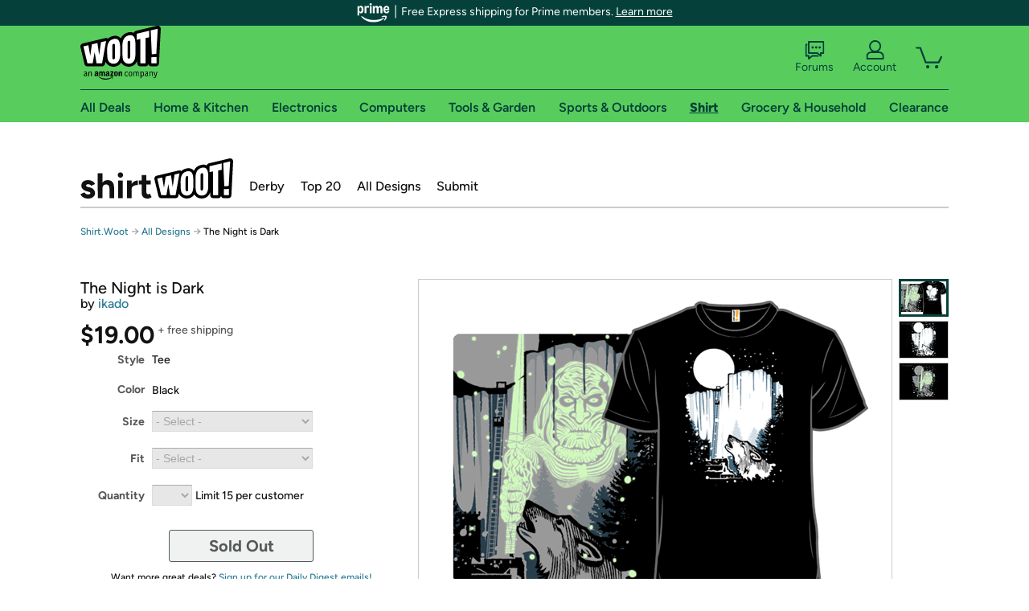

--- FILE ---
content_type: text/xml
request_url: https://sts.us-east-1.amazonaws.com/
body_size: 2054
content:
<AssumeRoleWithWebIdentityResponse xmlns="https://sts.amazonaws.com/doc/2011-06-15/">
  <AssumeRoleWithWebIdentityResult>
    <Audience>us-east-1:9d0ab28f-ed32-4a67-84b0-1a981cafd7fb</Audience>
    <AssumedRoleUser>
      <AssumedRoleId>AROAXUWV4ANCRI2ZNWFVN:cwr</AssumedRoleId>
      <Arn>arn:aws:sts::525508281157:assumed-role/RUM-Monitor-us-east-1-525508281157-0063818041461-Unauth/cwr</Arn>
    </AssumedRoleUser>
    <Provider>cognito-identity.amazonaws.com</Provider>
    <Credentials>
      <AccessKeyId>ASIAXUWV4ANC2ABEJUEN</AccessKeyId>
      <SecretAccessKey>TcFfHgtydbVK3IrYNm46f6VcdJ8fT/EcSXM6OiSy</SecretAccessKey>
      <SessionToken>IQoJb3JpZ2luX2VjEI///////////wEaCXVzLWVhc3QtMSJHMEUCICLjNuyYgxSDoGldBC0lDV0m5VG0iAQ7ZxtI7O+CqNbFAiEAuZL7HE4YVmBUauMBSqIL7BNSEDfrY98BqMN37xzrGMUqhgMIWBAAGgw1MjU1MDgyODExNTciDEauzwQPyE/gwB8obirjAkUFY71mtaKQO0FYfjp5sI6sE+CPkI10XXFP184gkJivtNqhncp46SCW/oMwwQs6vN5teLwPYduZnEv5UTEgW9DOCn+RJ1rcVsJGQbxcy4UEzXa63sWiZwvEvfDsJNf+alW3pyRCnFxjJdfriYwv+2idAKMq3OElyCAMgOqRnW0kw5anG9h6etlbCWmmoKxSCJvqZS0e5yakaDYmIweqBqr2YyDAnhaXq7nv8FTs1OXMytNZKPULwx7/EOr7FDiO/K64wEnN+qoWipCiLGknYSQDSWLE7wO3Ka6Ak3E4Btmx2wxk4gbvoNNi/[base64]/cD/eVEcoStJpn74H3ozx/RToEjGuYlMpdVcYIwRWqYl4UUBfA9icvkT/ejbOHmYDFGI/pzQ+Vu6CIaL/E9eMHDpWLGJIX6GE29R0=</SessionToken>
      <Expiration>2026-01-16T23:39:18Z</Expiration>
    </Credentials>
    <SubjectFromWebIdentityToken>us-east-1:7a5abc03-458b-c63d-1d4c-05e16a857a6d</SubjectFromWebIdentityToken>
  </AssumeRoleWithWebIdentityResult>
  <ResponseMetadata>
    <RequestId>a36daa3e-04ae-4295-bb88-56e72aeedf79</RequestId>
  </ResponseMetadata>
</AssumeRoleWithWebIdentityResponse>
